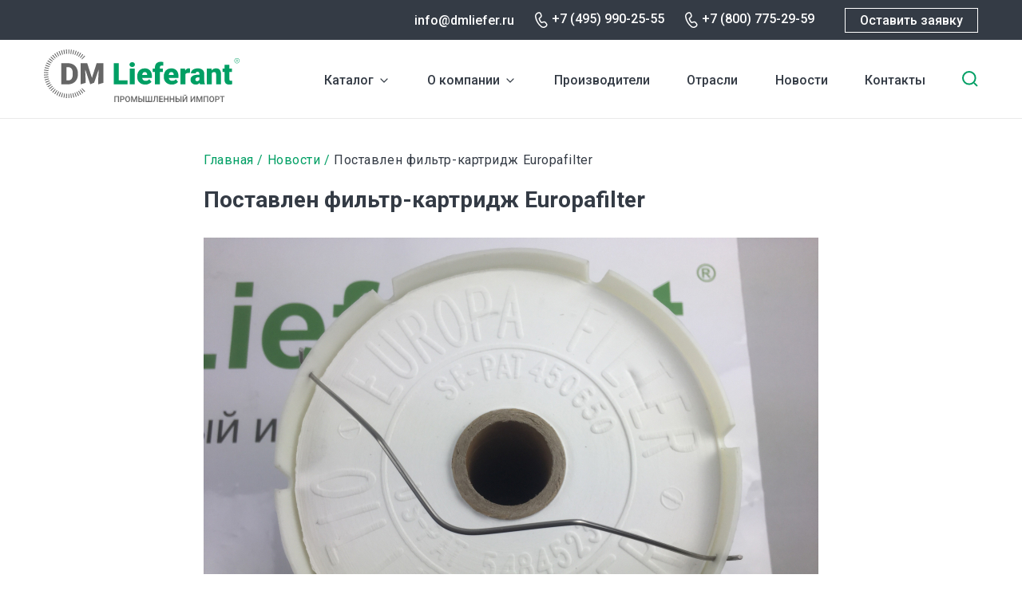

--- FILE ---
content_type: text/html; charset=UTF-8
request_url: https://dmliefer.ru/news/filtr-kartridzh-EF500HY
body_size: 9255
content:
<!DOCTYPE html>
<html lang="ru" dir="ltr">
  <head>
    <title>Поставлен фильтр-картридж Europafilter</title>
    <link rel="preconnect" href="https://fonts.googleapis.com">
    <link rel="preconnect" href="https://fonts.gstatic.com" crossorigin>
    <link href="https://fonts.googleapis.com/css2?family=Roboto:wght@400;500;700&display=swap" rel="stylesheet">
    <link rel="stylesheet" media="all" href="/sites/default/files/css/css_hY6seRizIEeuAuoqDemrH6umFj-c0nz_xjcQgv6IPBM.css" />
<link rel="stylesheet" media="all" href="/sites/default/files/css/css_MjXdTtG-Hsdd_HUBC_EtW_ps1HO28N8kdp-67049fWE.css" />

    <meta charset="utf-8" />
<link rel="canonical" href="https://dmliefer.ru/news/filtr-kartridzh-EF500HY" />
<meta name="description" content="Компания DMLieferant выполнила поставку картриджа для фильтра ER2000 для очистки масла компрессора" />
<meta name="Generator" content="Drupal 9 (https://www.drupal.org)" />
<meta name="MobileOptimized" content="width" />
<meta name="HandheldFriendly" content="true" />
<meta name="viewport" content="width=device-width, initial-scale=1.0" />
<link rel="shortcut icon" href="/themes/custom/dmliefer/favicon.ico" type="image/vnd.microsoft.icon" />
<link rel="revision" href="https://dmliefer.ru/news/filtr-kartridzh-EF500HY" />
<script src="/sites/default/files/google_tag/google_tag/googletag/google_tag.script.js?t9265h" defer></script>

    
  </head>
  <body class="not-front-page">
        <a href="#main-content" class="visually-hidden focusable">
      Перейти к основному содержанию
    </a>
    <noscript><iframe src="https://www.googletagmanager.com/ns.html?id=GTM-M46DV6" height="0" width="0" style="display:none;visibility:hidden"></iframe></noscript>
      <div class="dialog-off-canvas-main-canvas" data-off-canvas-main-canvas>
    <div id="page-wrapper">

  <header role="navigation">
    <div class="top-row">
      <div class="content">
          <div class="region-headertop">
  	<div class="content">
    
  	</div>
  </div>

        <div class="right">
                  <div class="email"><a href="mailto:info@dmliefer.ru">info@dmliefer.ru</a></div>
                          <div class="phone"><a href="tel:+7 (495) 990-25-55">+7 (495) 990-25-55</a></div>
                          <div class="phone phone-2"><a href="tel:+7 (800) 775-29-59">+7 (800) 775-29-59</a></div>
                  <a onclick="ym(16122871,'reachGoal','request'); return true;" class="button webform-dialog webform-dialog-normal" href="/form/ostavte-zayavku-na-oborudovanie">Оставить заявку</a>
        </div>
      </div>
    </div>
      <div id="header-content">
    <div id="block-dmliefer-branding">
  
    
  <div class="content">
        <a href="/" rel="home" class="site-logo" title="DM Lieferant. Промышленный импорт">
      <img src="/themes/custom/dmliefer/logo.svg" alt="Главная" />
    </a>
    </div>
</div>
<div id="block-dml-catalog-cats-block">
  
    
  <div class="content">
                    <ul class="menu">
                    <li class="menu-item--expanded menu-item">
        <a href="/katalog" data-drupal-link-system-path="katalog">Каталог</a><span></span>
                <div class="catalog-categories item-list"><ul><li><span><img src="https://dmliefer.ru/sites/default/files/catalog_categories/compress.svg" /></span> <a href="/katalog/kompressornoe-oborudovanie" hreflang="ru">Компрессорное оборудование</a></li><li><span><img src="https://dmliefer.ru/sites/default/files/catalog_categories/gaz.svg" /></span> <a href="/katalog/gazovye-turbiny" hreflang="ru">Газовые турбины</a></li><li><span><img src="https://dmliefer.ru/sites/default/files/catalog_categories/system_0.svg" /></span> <a href="/katalog/sistemy-upravleniya-turbomashinami" hreflang="ru">Системы управления турбомашинами</a></li><li><span><img src="https://dmliefer.ru/sites/default/files/catalog_categories/nas.svg" /></span> <a href="/katalog/nasosnoe-oborudovanie" hreflang="ru">Насосное оборудование</a></li><li><span><img src="https://dmliefer.ru/sites/default/files/catalog_categories/trubo.svg" /></span> <a href="/katalog/truboprovodnaja-armatura" hreflang="ru">Трубопроводная и запорная арматура</a></li><li><span><img src="https://dmliefer.ru/sites/default/files/catalog_categories/control.svg" /></span> <a href="/katalog/kip" hreflang="ru">Контрольно-измерительное оборудование</a></li><li><span><img src="https://dmliefer.ru/sites/default/files/catalog_categories/filtr.svg" /></span> <a href="/katalog/filtrovalnoe-oborudovanie" hreflang="ru">Фильтровальное оборудование</a></li><li><span><img src="https://dmliefer.ru/sites/default/files/catalog_categories/gidro.svg" /></span> <a href="/ru/katalog/gidravlika-i-pnevmatika" hreflang="ru">Гидравлика</a></li><li><span><img src="https://dmliefer.ru/sites/default/files/catalog_categories/stanok.svg" /></span> <a href="/katalog/stanochnoe-oborudovanie" hreflang="ru">Станочное оборудование</a></li><li><span><img src="https://dmliefer.ru/sites/default/files/catalog_categories/privod.svg" /></span> <a href="/katalog/privodnaja-tehnika" hreflang="ru">Приводная техника</a></li><li><span><img src="https://dmliefer.ru/sites/default/files/catalog_categories/antiflame.svg" /></span> <a href="/katalog/elektrooborudovanie/protivopozharnoe-oborudovanie" hreflang="ru">Противопожарное оборудование</a></li><li><span><img src="https://dmliefer.ru/sites/default/files/catalog_categories/electro.svg" /></span> <a href="/katalog/elektrooborudovanie" hreflang="ru">Электрооборудование</a></li><li><span><img src="https://dmliefer.ru/sites/default/files/catalog_categories/other.svg" /></span> <a href="/katalog/prochee-oborudovanie" hreflang="ru">Прочее оборудование</a></li></ul></div>
              </li>
                <li class="menu-item menu-item--expanded">
        <a href="/dml" title="О компании DMLieferant" data-drupal-link-system-path="node/1">О компании</a><span></span>
                                            <ul class="menu">
                    <li class="menu-item">
        <a href="/dml" data-drupal-link-system-path="node/1">О нас</a><span></span>
                                </li>
                <li class="menu-item">
        <a href="/vacancy" data-drupal-link-system-path="vacancy">Вакансии</a><span></span>
                                </li>
        </ul>
  
                        </li>
                <li class="menu-item">
        <a href="/show-all-brands" data-drupal-link-system-path="show-all-brands">Производители</a><span></span>
                                </li>
                <li class="menu-item">
        <a href="/otrasli" data-drupal-link-system-path="node/2096">Отрасли</a><span></span>
                                </li>
                <li class="menu-item">
        <a href="/news" data-drupal-link-system-path="news">Новости</a><span></span>
                                </li>
                <li class="menu-item">
        <a href="/ru/content/kontaktnaya-informaciya" title="Контактная информация" data-drupal-link-system-path="node/18">Контакты</a><span></span>
                                </li>
        </ul>
  


    </div>
</div>
<div id="block-dmliefer-search-block">
  
    
  <div class="content">
      <form class="dmliefer-helper-search-form" data-drupal-selector="dmliefer-helper-search-form" action="/news/filtr-kartridzh-EF500HY" method="post" id="dmliefer-helper-search-form" accept-charset="UTF-8">
  <div class="js-form-item form-item js-form-type-search form-type-search js-form-item-keys form-item-keys form-no-label">
      <label for="edit-keys" class="visually-hidden">Введите ключевые слова для поиска</label>
        <input placeholder="Поиск" data-drupal-selector="edit-keys" type="search" id="edit-keys" name="keys" value="" size="30" maxlength="255" class="form-search" />

        </div>
<input data-drupal-selector="edit-submit" type="submit" id="edit-submit" name="op" value="Поиск" class="button js-form-submit form-submit" />
<input autocomplete="off" data-drupal-selector="form-xj8q0ravhhesjxtyyru0l86cweqfbxb03evg0xqs9sw" type="hidden" name="form_build_id" value="form-xj8q0RaVHHesjxtyYRu0l86cWeqFBxb03evG0XqS9sw" />
<input data-drupal-selector="edit-dmliefer-helper-search-form" type="hidden" name="form_id" value="dmliefer_helper_search_form" />

</form>
<span class="search-toggle"></span>
    </div>
</div>

    <div class="mobile-search-toggle"></div>
    <div class="mobile-burger"></div>
  </div>

          <div class="mobile-menu-wrapper">
          <div class="region-mobilemenu">
  	<div class="content">
    <div id="block-dml-mobile-menu">
  
    
  <div class="content">
                    <ul class="menu">
                    <li class="menu-item--expanded menu-item">
        <a href="/katalog" data-drupal-link-system-path="katalog">Каталог</a><span></span>
                <div class="catalog-categories item-list"><ul><li><span><img src="https://dmliefer.ru/sites/default/files/catalog_categories/compress.svg" /></span> <a href="/katalog/kompressornoe-oborudovanie" hreflang="ru">Компрессорное оборудование</a></li><li><span><img src="https://dmliefer.ru/sites/default/files/catalog_categories/gaz.svg" /></span> <a href="/katalog/gazovye-turbiny" hreflang="ru">Газовые турбины</a></li><li><span><img src="https://dmliefer.ru/sites/default/files/catalog_categories/system_0.svg" /></span> <a href="/katalog/sistemy-upravleniya-turbomashinami" hreflang="ru">Системы управления турбомашинами</a></li><li><span><img src="https://dmliefer.ru/sites/default/files/catalog_categories/nas.svg" /></span> <a href="/katalog/nasosnoe-oborudovanie" hreflang="ru">Насосное оборудование</a></li><li><span><img src="https://dmliefer.ru/sites/default/files/catalog_categories/trubo.svg" /></span> <a href="/katalog/truboprovodnaja-armatura" hreflang="ru">Трубопроводная и запорная арматура</a></li><li><span><img src="https://dmliefer.ru/sites/default/files/catalog_categories/control.svg" /></span> <a href="/katalog/kip" hreflang="ru">Контрольно-измерительное оборудование</a></li><li><span><img src="https://dmliefer.ru/sites/default/files/catalog_categories/filtr.svg" /></span> <a href="/katalog/filtrovalnoe-oborudovanie" hreflang="ru">Фильтровальное оборудование</a></li><li><span><img src="https://dmliefer.ru/sites/default/files/catalog_categories/gidro.svg" /></span> <a href="/ru/katalog/gidravlika-i-pnevmatika" hreflang="ru">Гидравлика</a></li><li><span><img src="https://dmliefer.ru/sites/default/files/catalog_categories/stanok.svg" /></span> <a href="/katalog/stanochnoe-oborudovanie" hreflang="ru">Станочное оборудование</a></li><li><span><img src="https://dmliefer.ru/sites/default/files/catalog_categories/privod.svg" /></span> <a href="/katalog/privodnaja-tehnika" hreflang="ru">Приводная техника</a></li><li><span><img src="https://dmliefer.ru/sites/default/files/catalog_categories/antiflame.svg" /></span> <a href="/katalog/elektrooborudovanie/protivopozharnoe-oborudovanie" hreflang="ru">Противопожарное оборудование</a></li><li><span><img src="https://dmliefer.ru/sites/default/files/catalog_categories/electro.svg" /></span> <a href="/katalog/elektrooborudovanie" hreflang="ru">Электрооборудование</a></li><li><span><img src="https://dmliefer.ru/sites/default/files/catalog_categories/other.svg" /></span> <a href="/katalog/prochee-oborudovanie" hreflang="ru">Прочее оборудование</a></li></ul></div>
              </li>
                <li class="menu-item menu-item--expanded">
        <a href="/dml" title="О компании DMLieferant" data-drupal-link-system-path="node/1">О компании</a><span></span>
                                            <ul class="menu">
                    <li class="menu-item">
        <a href="/dml" data-drupal-link-system-path="node/1">О нас</a><span></span>
                                </li>
                <li class="menu-item">
        <a href="/vacancy" data-drupal-link-system-path="vacancy">Вакансии</a><span></span>
                                </li>
        </ul>
  
                        </li>
                <li class="menu-item">
        <a href="/show-all-brands" data-drupal-link-system-path="show-all-brands">Производители</a><span></span>
                                </li>
                <li class="menu-item">
        <a href="/otrasli" data-drupal-link-system-path="node/2096">Отрасли</a><span></span>
                                </li>
                <li class="menu-item">
        <a href="/news" data-drupal-link-system-path="news">Новости</a><span></span>
                                </li>
                <li class="menu-item">
        <a href="/ru/content/kontaktnaya-informaciya" title="Контактная информация" data-drupal-link-system-path="node/18">Контакты</a><span></span>
                                </li>
        </ul>
  


    </div>
</div>

  	</div>
  </div>

        <div class="mobile-footer">
                      <div class="phone"><a href="tel:+7 (800) 775-29-59">+7 (800) 775-29-59</a></div>
                                <div class="email"><a href="mailto:info@dmliefer.ru">info@dmliefer.ru</a></div>
                    <a class="button webform-dialog webform-dialog-normal" href="/form/ostavte-zayavku-na-oborudovanie">Оставить заявку</a>
        </div>
      </div>
      </header>

  <div id="page">

  
  <main role="main" class="main-content node-type-article node-nid-1831">
    <a id="main-content" tabindex="-1"></a>
          <div class="page-top"  role="complementary">
          <div class="region-pagetop">
  	<div class="content">
    <div id="block-dmliefer-breadcrumbs">
  
    
  <div class="content">
        <nav class="breadcrumb" role="navigation" aria-labelledby="system-breadcrumb">
    <h2 id="system-breadcrumb" class="visually-hidden">Строка навигации</h2>
    <ol>
          <li>
                  <a href="/">Главная</a>
              </li>
          <li>
                  <a href="/news">Новости</a>
              </li>
          <li>
                  Поставлен фильтр-картридж Europafilter
              </li>
        </ol>
  </nav>

    </div>
</div>
<div id="block-dmliefer-page-title">
  
    
  <div class="content">
      
  <h1 class="page-title"><span class="field field--name-title field--type-string field--label-hidden">Поставлен фильтр-картридж Europafilter</span>
</h1>


    </div>
</div>

  	</div>
  </div>

      </div>
    
            <div class="region-messages">
  	<div class="content">
    <div data-drupal-messages-fallback class="hidden"></div>

  	</div>
  </div>

    
        <div class="layout-content">
        <div class="region-content">
  	<div class="content">
    <div id="block-dmliefer-at-dmliefer-system-main">
  
    
  <div class="content">
      <article data-history-node-id="1831" role="article" class="node-type-article node--view-mode-full">

    
    

  <div>
    
            <div class="field field--name-field-image field--type-image field--label-hidden field__item">  <img src="/sites/default/files/styles/news/public/field/image/img_1585.jpg?itok=ejpAqcRI" width="770" height="578" alt="Чистящий картридж EF500HY" loading="lazy" class="image-style-news" />


</div>
      
            <div class="clearfix text-formatted field field--name-body field--type-text-with-summary field--label-hidden field__item"><p>Компания DMLieferant выполнила поставку фильтровального оборудования производства Europafilter, Швеция для постоянного клиента.</p>

<p><strong>Чистящий картридж EF500HY для фильтра ER2000 удаляет все виды загрязнений</strong></p>

<ul>
	<li>Любые частицы до 0,1 мкм</li>
	<li>Бактерии</li>
	<li>Влагу</li>
	<li>Продукты окисления (масляные отложения и смолистые вещества).</li>
</ul>

<p><strong>Преимущества картриджа для фильтра EF500HY</strong></p>

<ul>
	<li>Экономичен в обслуживании</li>
	<li>Увеличивает срока службы машины</li>
	<li>Сокращает время простоя машины</li>
	<li>Экологичный</li>
</ul>

<p><strong>Спецификация поставленного</strong><strong> оборудования</strong></p>

<p>Грязеемкость:</p>

<ul>
	<li>ISO 12103-1 FTD:  1755 г ≥ 0,1 микрон</li>
	<li>Влагопоглощение не менее 3000 мл (в зависимости от типа масла)</li>
</ul>

<p>Температура масла: макс. 80°С</p>
</div>
      
  </div>
  
</article>

    </div>
</div>

  	</div>
  </div>

      </div>    
          <div class="page-bottom" role="complementary">
          <div class="region-pagebottom">
  	<div class="content">
    <div class="views-element-container" id="block-views-block-news-2">
  
      <h2>Другие новости</h2>
    
  <div class="content">
      <div><div class="view view-news view-id-news view-display-id-block_2 js-view-dom-id-65daa5b2ed51a6ba46b9f8f6d94940e5443669b3852bd3d10fd9ece7f6dd3cf1">
  
    
      
      <div class="view-content">
      
        <div class="views-row"><div class="views-field views-field-field-image"><div class="field-content">  <a href="/v-nalichii-filtr-hydac-1314451-2700-r-010-onpo-kb" hreflang="ru"><img src="/sites/default/files/styles/new_teaser/public/field/image/2025.04.07_00.jpg?itok=Pmu_DqUi" width="270" height="180" alt="Компания DMLieferant поставила фильтр Hydac." loading="lazy" class="image-style-new-teaser" />

</a>
</div></div><div class="views-field views-field-created"><span class="field-content">7 апреля, 2025</span></div><div class="views-field views-field-title"><span class="field-content"><a href="/v-nalichii-filtr-hydac-1314451-2700-r-010-onpo-kb" hreflang="ru">В наличии фильтр Hydac 1314451, 2700 R 010 ON/PO /-KB</a></span></div><div class="views-field views-field-body"><div class="field-content">           Компания DMLieferant поставила фильтр Hydac.
    </div></div></div>
            <div class="views-row"><div class="views-field views-field-field-image"><div class="field-content">  <a href="/nasosy-lowara-ustranyayut-lyubye-problemy-s-vodoy" hreflang="ru"><img src="/sites/default/files/styles/new_teaser/public/field/image/lowara%20pump2.jpg?itok=Fz7DwTk2" width="270" height="180" alt="Lowara pump" loading="lazy" class="image-style-new-teaser" />

</a>
</div></div><div class="views-field views-field-created"><span class="field-content">6 октября, 2024</span></div><div class="views-field views-field-title"><span class="field-content"><a href="/nasosy-lowara-ustranyayut-lyubye-problemy-s-vodoy" hreflang="ru">Насосы Lowara устраняют любые проблемы с водой</a></span></div><div class="views-field views-field-body"><div class="field-content">           Lowara - торговая марка из Италии, она давно известна  на мировом рынке насосного оборудования. Занимаясь с момента основания в 1968 году разработкой и производством насосов для воды, компания добилась на этом поприще немалых успехов.
    </div></div></div>
            <div class="views-row"><div class="views-field views-field-field-image"><div class="field-content">  <a href="/otgruzka-transformatora-ste-tesn-corp" hreflang="ru"><img src="/sites/default/files/styles/new_teaser/public/field/image/%D0%A1%D0%A2%D0%95%20%D0%A2%D0%B5%D1%81%D0%BD%20Corp%20-%202GPE-2417NT.jpg?itok=9wFGnAKu" width="270" height="180" alt="" loading="lazy" class="image-style-new-teaser" />

</a>
</div></div><div class="views-field views-field-created"><span class="field-content">23 сентября, 2024</span></div><div class="views-field views-field-title"><span class="field-content"><a href="/otgruzka-transformatora-ste-tesn-corp" hreflang="ru">Отгрузка трансформатора СТЕ Тесн Corp</a></span></div><div class="views-field views-field-body"><div class="field-content">           Трансформатор напряжения 2GPE-2417NTF производства СТЕ Тесн Corp.был отгружен заказчику нашей компанией.
    </div></div></div>
            <div class="views-row"><div class="views-field views-field-field-image"><div class="field-content">  <a href="/ot-vsego-kollektiva-dm-lieferant-pozdravlyaem-vas-s-dnyom-rabotnika-neftyanoy-i-gazovoy" hreflang="ru"><img src="/sites/default/files/styles/new_teaser/public/field/image/photo_2024-08-30_14-39-05.jpg?itok=L-LYd53X" width="270" height="180" alt="" loading="lazy" class="image-style-new-teaser" />

</a>
</div></div><div class="views-field views-field-created"><span class="field-content">30 августа, 2024</span></div><div class="views-field views-field-title"><span class="field-content"><a href="/ot-vsego-kollektiva-dm-lieferant-pozdravlyaem-vas-s-dnyom-rabotnika-neftyanoy-i-gazovoy" hreflang="ru">От всего коллектива DM Lieferant поздравляем Вас с Днём работника нефтяной и газовой промышленности! </a></span></div><div class="views-field views-field-body"><div class="field-content">           Праздник посвящен профессионалам своего дела, которые вносят огромный вклад в развитие отрасли и чей труд невероятно важен для нашей страны. 
    </div></div></div>
            <div class="views-row"><div class="views-field views-field-field-image"><div class="field-content">  <a href="/postavka-datchikov-nastroyki-instrumenta-metrol" hreflang="ru"><img src="/sites/default/files/styles/new_teaser/public/field/image/2024.07.23_02.jpg?itok=kfUqNIq4" width="270" height="180" alt="Поставка датчиков настройки инструмента Metrol" loading="lazy" class="image-style-new-teaser" />

</a>
</div></div><div class="views-field views-field-created"><span class="field-content">23 июля, 2024</span></div><div class="views-field views-field-title"><span class="field-content"><a href="/postavka-datchikov-nastroyki-instrumenta-metrol" hreflang="ru">Поставка датчиков настройки инструмента Metrol</a></span></div><div class="views-field views-field-body"><div class="field-content">           Наша команда совершила успешную отгрузку датчиков для настройки токарных станках с ЧПУ Metrol
    </div></div></div>
            <div class="views-row"><div class="views-field views-field-field-image"><div class="field-content">  <a href="/postavka-nasosa-elektricheskogo-pogruzhnogo-brinkmann-ktf-51120001" hreflang="ru"><img src="/sites/default/files/styles/new_teaser/public/field/image/ktf%20typ%20foto.jpg?itok=en0YjLmD" width="270" height="180" alt="Насос Brinkmann KTF 51/120+001" loading="lazy" class="image-style-new-teaser" />

</a>
</div></div><div class="views-field views-field-created"><span class="field-content">13 июня, 2024</span></div><div class="views-field views-field-title"><span class="field-content"><a href="/postavka-nasosa-elektricheskogo-pogruzhnogo-brinkmann-ktf-51120001" hreflang="ru">Поставка насоса электрического погружного Brinkmann KTF 51/120+001</a></span></div><div class="views-field views-field-body"><div class="field-content">           DMLieferant поставил погружной насос Brinkmann с мотором, модель KTF 51/120+001
    </div></div></div>
            <div class="views-row"><div class="views-field views-field-field-image"><div class="field-content">  <a href="/postavka-khromatografov-i-drugogo-oborudovaniya-agilent-technologies" hreflang="ru"><img src="/sites/default/files/styles/new_teaser/public/field/image/%D1%85%D1%80%D0%BE%D0%BC%D0%B0%D1%82%D0%BE%D0%B3%D1%80%D0%B0%D1%84%20agilent2_0.jpg?itok=T2L-LQgv" width="270" height="180" alt="хроматограф Agilent" loading="lazy" class="image-style-new-teaser" />

</a>
</div></div><div class="views-field views-field-created"><span class="field-content">2 мая, 2024</span></div><div class="views-field views-field-title"><span class="field-content"><a href="/postavka-khromatografov-i-drugogo-oborudovaniya-agilent-technologies" hreflang="ru">Поставка хроматографов и другого оборудования Agilent Technologies</a></span></div><div class="views-field views-field-body"><div class="field-content">           На современном, насыщенном инновационными новинками рынке
    </div></div></div>
            <div class="views-row"><div class="views-field views-field-field-image"><div class="field-content">  <a href="/postavka-privodov-i-zatvorov-ebro-armaturen" hreflang="ru"><img src="/sites/default/files/styles/new_teaser/public/field/image/Ebro%20Armaturen.jpg?itok=rqYHpJw6" width="270" height="180" alt="" loading="lazy" class="image-style-new-teaser" />

</a>
</div></div><div class="views-field views-field-created"><span class="field-content">18 апреля, 2024</span></div><div class="views-field views-field-title"><span class="field-content"><a href="/postavka-privodov-i-zatvorov-ebro-armaturen" hreflang="ru">Поставка приводов и затворов Ebro Armaturen</a></span></div><div class="views-field views-field-body"><div class="field-content">           Наша компания поставляет своим заказчикам расширенный ассортимент арматурной продукции от немецкого производителя  Ebro Armaturen.
    </div></div></div>
            <div class="views-row"><div class="views-field views-field-field-image"><div class="field-content">  <a href="/otgruzka-elektromagnitnykh-klapanov-smc-vx31" hreflang="ru"><img src="/sites/default/files/styles/new_teaser/public/field/image/2024.04.17_02.jpg?itok=A80oAazY" width="270" height="180" alt="Отгрузка электромагнитных клапанов SMC VX31" loading="lazy" class="image-style-new-teaser" />

</a>
</div></div><div class="views-field views-field-created"><span class="field-content">17 апреля, 2024</span></div><div class="views-field views-field-title"><span class="field-content"><a href="/otgruzka-elektromagnitnykh-klapanov-smc-vx31" hreflang="ru">Отгрузка электромагнитных клапанов SMC VX31</a></span></div><div class="views-field views-field-body"><div class="field-content">           Наша команда отгрузила соленоидный клапан VX3110 SMC, Япония. Прибор способствует дистанционному перекрытию или открытию подачи газа или жидкости в трубопроводной системе за счет подачи на него электрического напряжения, которое передается на индукционную катушку.
    </div></div></div>
            <div class="views-row"><div class="views-field views-field-field-image"><div class="field-content">  <a href="/postavka-poroshkovoy-svarochnoy-provoloki-castolin-eutectic" hreflang="ru"><img src="/sites/default/files/styles/new_teaser/public/field/image/2024.04.16_01.jpg?itok=YFu0dmE4" width="270" height="180" alt="Поставка порошковой сварочной проволоки Castolin Eutectic" loading="lazy" class="image-style-new-teaser" />

</a>
</div></div><div class="views-field views-field-created"><span class="field-content">16 апреля, 2024</span></div><div class="views-field views-field-title"><span class="field-content"><a href="/postavka-poroshkovoy-svarochnoy-provoloki-castolin-eutectic" hreflang="ru">Поставка порошковой сварочной проволоки Castolin Eutectic</a></span></div><div class="views-field views-field-body"><div class="field-content">           Наша команда поставила порошковую сварочную проволоку Castolin Eutectic EnDOtec DO*23 в защитной газовой среде, изготовленную на основе сплава никеля и железа.
    </div></div></div>
    

    </div>
  
        </div>
</div>

    </div>
</div>
<div data-ajax-placeholder="{&quot;callback&quot;:&quot;Drupal\\block\\BlockViewBuilder::lazyBuilder&quot;,&quot;args&quot;:[&quot;set_request&quot;,&quot;full&quot;],&quot;token&quot;:&quot;7lB3XbYBqIEFeiSvykwVc-vGuQFvUI1p6F259dhngOQ&quot;}" data-loading-distance="100"><span class="ajax-big-pipe-loader"></span></div>

  	</div>
  </div>

      </div>
    
    
  </main>

      <footer role="contentinfo">
      <div class="top-row">
        <div class="logo"><a href="/"><img src="/themes/custom/dmliefer/svg/footer_logo.svg" /></a></div>
        <div class="social">
                    <a href="https://vk.com/dmlieferant" target="_blank" class="vk"></a>
                    <a href="/" class="you" target="_blank"></a>
        </div>
      </div>
        <div class="region-footer">
  	<div class="content">
    <nav role="navigation" aria-labelledby="block-dmliefer-footer-menu" id="block-dmliefer-footer">
      
  <h2><a href="/catalog">Каталог</a></h2>
  

      <div class="content">
                  <ul class="menu">
                    <li class="menu-item">
        <a href="/katalog/kompressornoe-oborudovanie" data-drupal-link-system-path="taxonomy/term/1086">Компрессорное оборудование</a><span></span>
                                </li>
                <li class="menu-item">
        <a href="/katalog/gazovye-turbiny" data-drupal-link-system-path="taxonomy/term/1590">Газовые турбины</a><span></span>
                                </li>
                <li class="menu-item">
        <a href="/katalog/sistemy-upravleniya-turbomashinami" data-drupal-link-system-path="taxonomy/term/1618">Системы управления турбомашинами</a><span></span>
                                </li>
                <li class="menu-item">
        <a href="/katalog/nasosnoe-oborudovanie" data-drupal-link-system-path="taxonomy/term/1524">Насосное оборудование</a><span></span>
                                </li>
                <li class="menu-item">
        <a href="/katalog/truboprovodnaja-armatura" data-drupal-link-system-path="taxonomy/term/861">Трубопроводная арматура</a><span></span>
                                </li>
                <li class="menu-item">
        <a href="/katalog/kip" data-drupal-link-system-path="taxonomy/term/1526">КИП (измерительное оборудование)</a><span></span>
                                </li>
                <li class="menu-item">
        <a href="/katalog/filtrovalnoe-oborudovanie" data-drupal-link-system-path="taxonomy/term/1319">Фильтровальное оборудование</a><span></span>
                                </li>
                <li class="menu-item">
        <a href="/ru/katalog/gidravlika-i-pnevmatika" data-drupal-link-system-path="taxonomy/term/54">Гидравлика</a><span></span>
                                </li>
                <li class="menu-item">
        <a href="/katalog/stanochnoe-oborudovanie" data-drupal-link-system-path="taxonomy/term/1396">Станочное оборудование</a><span></span>
                                </li>
                <li class="menu-item">
        <a href="/katalog/privodnaja-tehnika" data-drupal-link-system-path="taxonomy/term/986">Приводная техника</a><span></span>
                                </li>
                <li class="menu-item">
        <a href="/katalog/elektrooborudovanie/protivopozharnoe-oborudovanie" data-drupal-link-system-path="taxonomy/term/1617">Противопожарное оборудование</a><span></span>
                                </li>
                <li class="menu-item">
        <a href="/katalog/elektrooborudovanie" data-drupal-link-system-path="taxonomy/term/1574">Электрооборудование</a><span></span>
                                </li>
                <li class="menu-item">
        <a href="/katalog/prochee-oborudovanie" data-drupal-link-system-path="taxonomy/term/1567">Прочее оборудование</a><span></span>
                                </li>
                <li class="menu-item">
        <a href="/poleznoe" data-drupal-link-system-path="poleznoe">Полезное</a><span></span>
                                </li>
        </ul>
  


  </div>
  </nav>
<div id="block-footer-request">
  
    
  <div class="content">
      
            <div class="clearfix text-formatted field field--name-body field--type-text-with-summary field--label-hidden field__item"><p><a class="button webform-dialog webform-dialog-normal" href="/form/ostavte-zayavku-na-oborudovanie">Оставить заявку</a></p>

<p><a href="/complete-orders">Выполненные заказы</a></p>
</div>
      
    </div>
</div>
<div id="block-footer-contacts">
  
    
  <div class="content">
      
            <div class="clearfix text-formatted field field--name-body field--type-text-with-summary field--label-hidden field__item"><div>
<p><strong>Адрес</strong></p>

<p>123317, Москва, Пресненская набережная, д. 10, блок С</p>
</div>

<div>
<p><strong>Контакты</strong></p>

<p><a href="tel:+74959902555">+7 (495) 990-25-55</a><br />
<a href="tel:+78007752959">+7 (800) 775-29-59</a><br />
<a href="mailto:info@dmliefer.ru">info@dmliefer.ru</a></p>
</div>

<div>
<p><strong>Представительства</strong></p>

<p>Москва</p>
</div>

<div>
<p><strong>Copyright</strong></p>

<p>© 2009-2024 DMLieferant.</p>

<p>Поставщик импортного промышленного оборудования и комплектующих<br />
<br />
<a href="/policy" target="_blank">Политика конфиденциальности</a></p>
</div>
</div>
      
    </div>
</div>

  	</div>
  </div>

    </footer>
  
  </div>
</div>

  </div>

    
    <script type="application/json" data-drupal-selector="drupal-settings-json">{"path":{"baseUrl":"\/","scriptPath":null,"pathPrefix":"","currentPath":"node\/1831","currentPathIsAdmin":false,"isFront":false,"currentLanguage":"ru"},"pluralDelimiter":"\u0003","suppressDeprecationErrors":true,"ajaxPageState":{"libraries":"ajax_big_pipe\/ajax,classy\/base,classy\/messages,core\/drupalSettings,core\/normalize,dmliefer\/global-js,dmliefer\/less,system\/base,views\/views.module,webform\/webform.dialog","theme":"dmliefer","theme_token":null},"ajaxTrustedUrl":{"form_action_p_pvdeGsVG5zNF_XLGPTvYSKCf43t8qZYSwcfZl2uzM":true},"webform":{"dialog":{"options":{"narrow":{"title":"Narrow","width":600},"normal":{"title":"\u041d\u043e\u0440\u043c\u0430\u043b\u044c\u043d\u044b\u0439","width":710},"wide":{"title":"Wide","width":1000}},"entity_type":"node","entity_id":"1831"}},"ajaxBigPipe":"\/api\/bigpipe","user":{"uid":0,"permissionsHash":"deb1c7c77a8878319a0690c5486bd166d9533da04d2dfa1cf9422c7a6e33a9c8"}}</script>
<script src="/sites/default/files/js/js__078P-wyHmzjBAdxQnx0f8Vnyut18OjY0btUeoz48_w.js"></script>

  </body>
</html>


--- FILE ---
content_type: image/svg+xml
request_url: https://dmliefer.ru/sites/default/files/catalog_categories/system_0.svg
body_size: 5457
content:
<svg width="100" height="91" viewBox="0 0 100 91" fill="none" xmlns="http://www.w3.org/2000/svg">
<path d="M28.125 0.125C26.4038 0.125 25 1.52881 25 3.25V6.375H4.6875C2.11182 6.375 0 8.48682 0 11.0625V86.0625C0 88.6382 2.11182 90.75 4.6875 90.75H95.3125C97.8882 90.75 100 88.6382 100 86.0625V11.0625C100 8.48682 97.8882 6.375 95.3125 6.375H84.375V3.25C84.375 1.52881 82.9712 0.125 81.25 0.125H59.375C57.6538 0.125 56.25 1.52881 56.25 3.25V6.375H53.125V3.25C53.125 1.52881 51.7212 0.125 50 0.125H46.875C45.1538 0.125 43.75 1.52881 43.75 3.25V6.375H40.625V3.25C40.625 1.52881 39.2212 0.125 37.5 0.125H28.125ZM28.125 3.25H37.5V12.625H28.125V3.25ZM46.875 3.25H50V12.625H46.875V3.25ZM59.375 3.25H81.25V12.625H59.375V3.25ZM4.6875 9.5H25V12.625C25 14.3462 26.4038 15.75 28.125 15.75H37.5C39.2212 15.75 40.625 14.3462 40.625 12.625V9.5H43.75V12.625C43.75 14.3462 45.1538 15.75 46.875 15.75H50C51.7212 15.75 53.125 14.3462 53.125 12.625V9.5H56.25V12.625C56.25 14.3462 57.6538 15.75 59.375 15.75H81.25C82.9712 15.75 84.375 14.3462 84.375 12.625V9.5H95.3125C96.1731 9.5 96.875 10.2019 96.875 11.0625V86.0625C96.875 86.9231 96.1731 87.625 95.3125 87.625H4.6875C3.82691 87.625 3.125 86.9231 3.125 86.0625V11.0625C3.125 10.2019 3.82691 9.5 4.6875 9.5ZM9.43604 12.625C7.70874 12.625 6.31104 14.0227 6.31104 15.75C6.31104 17.4773 7.70874 18.875 9.43604 18.875C11.1633 18.875 12.561 17.4773 12.561 15.75C12.561 14.0227 11.1633 12.625 9.43604 12.625ZM90.686 12.625C88.9587 12.625 87.561 14.0227 87.561 15.75C87.561 17.4773 88.9587 18.875 90.686 18.875C92.4133 18.875 93.811 17.4773 93.811 15.75C93.811 14.0227 92.4133 12.625 90.686 12.625ZM15.625 25.125C13.9038 25.125 12.5 26.5288 12.5 28.25V50.125C12.5 51.8462 13.9038 53.25 15.625 53.25H25C26.7212 53.25 28.125 51.8462 28.125 50.125V28.25C28.125 26.5288 26.7212 25.125 25 25.125H15.625ZM35.9375 25.125C35.0769 25.125 34.375 25.8208 34.375 26.6875C34.375 27.5542 35.0769 28.25 35.9375 28.25H39.0625C39.9231 28.25 40.625 27.5542 40.625 26.6875C40.625 25.8208 39.9231 25.125 39.0625 25.125H35.9375ZM45.3125 25.125C44.4519 25.125 43.75 25.8208 43.75 26.6875C43.75 27.5542 44.4519 28.25 45.3125 28.25H48.4375C49.2981 28.25 50 27.5542 50 26.6875C50 25.8208 49.2981 25.125 48.4375 25.125H45.3125ZM59.375 25.125C57.6538 25.125 56.25 26.5288 56.25 28.25V50.125C56.25 51.8462 57.6538 53.25 59.375 53.25H81.25C82.9712 53.25 84.375 51.8462 84.375 50.125V28.25C84.375 26.5288 82.9712 25.125 81.25 25.125H59.375ZM15.625 28.25H25V50.125H21.875V32.9375C21.875 32.0708 21.1731 31.375 20.3125 31.375C19.4519 31.375 18.75 32.0708 18.75 32.9375V50.125H15.625V28.25ZM59.375 28.25H81.25V50.125H59.375V28.25ZM64.0625 31.375C63.2019 31.375 62.5 32.0708 62.5 32.9375V45.4375C62.5 46.3042 63.2019 47 64.0625 47H76.5625C77.4231 47 78.125 46.3042 78.125 45.4375V32.9375C78.125 32.0708 77.4231 31.375 76.5625 31.375H64.0625ZM35.9375 32.9375C35.0769 32.9375 34.375 33.6333 34.375 34.5C34.375 35.3667 35.0769 36.0625 35.9375 36.0625H39.0625C39.9231 36.0625 40.625 35.3667 40.625 34.5C40.625 33.6333 39.9231 32.9375 39.0625 32.9375H35.9375ZM45.3125 32.9375C44.4519 32.9375 43.75 33.6333 43.75 34.5C43.75 35.3667 44.4519 36.0625 45.3125 36.0625H48.4375C49.2981 36.0625 50 35.3667 50 34.5C50 33.6333 49.2981 32.9375 48.4375 32.9375H45.3125ZM65.625 34.5H75V43.875H65.625V34.5ZM35.9375 40.75C35.0769 40.75 34.375 41.4458 34.375 42.3125C34.375 43.1792 35.0769 43.875 35.9375 43.875H39.0625C39.9231 43.875 40.625 43.1792 40.625 42.3125C40.625 41.4458 39.9231 40.75 39.0625 40.75H35.9375ZM45.3125 40.75C44.4519 40.75 43.75 41.4458 43.75 42.3125C43.75 43.1792 44.4519 43.875 45.3125 43.875H48.4375C49.2981 43.875 50 43.1792 50 42.3125C50 41.4458 49.2981 40.75 48.4375 40.75H45.3125ZM35.9375 48.5625C35.0769 48.5625 34.375 49.2583 34.375 50.125C34.375 50.9917 35.0769 51.6875 35.9375 51.6875H39.0625C39.9231 51.6875 40.625 50.9917 40.625 50.125C40.625 49.2583 39.9231 48.5625 39.0625 48.5625H35.9375ZM45.3125 48.5625C44.4519 48.5625 43.75 49.2583 43.75 50.125C43.75 50.9917 44.4519 51.6875 45.3125 51.6875H48.4375C49.2981 51.6875 50 50.9917 50 50.125C50 49.2583 49.2981 48.5625 48.4375 48.5625H45.3125ZM20.3125 62.625C16.0034 62.625 12.5 66.1284 12.5 70.4375C12.5 74.7466 16.0034 78.25 20.3125 78.25C24.6216 78.25 28.125 74.7466 28.125 70.4375C28.125 66.1284 24.6216 62.625 20.3125 62.625ZM20.3125 65.75C22.8943 65.75 25 67.8557 25 70.4375C25 73.0193 22.8943 75.125 20.3125 75.125C17.7307 75.125 15.625 73.0193 15.625 70.4375C15.625 67.8557 17.7307 65.75 20.3125 65.75ZM35.9375 65.75C35.0769 65.75 34.375 66.4458 34.375 67.3125C34.375 68.1792 35.0769 68.875 35.9375 68.875H70.3125C71.1731 68.875 71.875 68.1792 71.875 67.3125C71.875 66.4458 71.1731 65.75 70.3125 65.75H35.9375ZM76.5625 65.75C75.7019 65.75 75 66.4458 75 67.3125C75 68.1792 75.7019 68.875 76.5625 68.875H82.8125C83.6731 68.875 84.375 68.1792 84.375 67.3125C84.375 66.4458 83.6731 65.75 82.8125 65.75H76.5625ZM35.9375 72C35.0769 72 34.375 72.6958 34.375 73.5625C34.375 74.4292 35.0769 75.125 35.9375 75.125H82.8125C83.6731 75.125 84.375 74.4292 84.375 73.5625C84.375 72.6958 83.6731 72 82.8125 72H35.9375ZM9.43604 78.25C7.70874 78.25 6.31104 79.6477 6.31104 81.375C6.31104 83.1023 7.70874 84.5 9.43604 84.5C11.1633 84.5 12.561 83.1023 12.561 81.375C12.561 79.6477 11.1633 78.25 9.43604 78.25ZM90.686 78.25C88.9587 78.25 87.561 79.6477 87.561 81.375C87.561 83.1023 88.9587 84.5 90.686 84.5C92.4133 84.5 93.811 83.1023 93.811 81.375C93.811 79.6477 92.4133 78.25 90.686 78.25Z" fill="#009E64"/>
</svg>


--- FILE ---
content_type: image/svg+xml
request_url: https://dmliefer.ru/sites/default/files/catalog_categories/other.svg
body_size: 4717
content:
<svg width="100" height="100" viewBox="0 0 100 100" fill="none" xmlns="http://www.w3.org/2000/svg">
<path d="M45.4176 2.7054e-06C41.9827 2.7054e-06 39.0766 2.68223 38.8016 6.10626L38.3806 11.351C35.7924 12.1313 33.283 13.1749 30.8882 14.4676L26.8796 11.0536C24.2638 8.826 20.3124 8.98403 17.8829 11.4133L11.4128 17.8834C8.98356 20.3129 8.82577 24.2645 11.0531 26.88L14.4671 30.8887C13.1742 33.2834 12.1306 35.7929 11.3505 38.381L6.1058 38.8021C2.682 39.077 0 41.9832 0 45.4181V54.5759C0 58.0167 2.68739 60.9233 6.1178 61.1928L11.3491 61.6033C12.128 64.1978 13.1723 66.7123 14.4671 69.1113L11.0531 73.1204C8.82577 75.736 8.98357 79.688 11.4128 82.1175L17.8825 88.5867C20.3117 91.0162 24.2633 91.1742 26.8791 88.9469L30.8891 85.5324C33.2659 86.8118 35.7743 87.849 38.3801 88.6315L38.8016 93.8928C39.0761 97.3173 41.982 100 45.4177 100H54.574C58.0156 100 60.9224 97.3124 61.1919 93.8808L61.6033 88.6324C64.2153 87.8516 66.7294 86.8128 69.1104 85.5315L73.12 88.9459C75.7355 91.1731 79.6876 91.016 82.1171 88.5863L88.5867 82.1166C91.0157 79.6871 91.1738 75.7358 88.9464 73.12L85.532 69.1099C86.813 66.7294 87.8511 64.215 88.6324 61.6028L93.8808 61.1914C97.3119 60.9226 99.9995 58.0163 99.9995 54.5745V45.4181C99.9995 41.9827 97.3169 39.0768 93.8923 38.8021L88.6315 38.3806C87.8493 35.7747 86.8109 33.2654 85.532 30.8891L88.9464 26.8796C91.174 24.2638 91.016 20.3117 88.5867 17.8829L82.1166 11.4128C79.6871 8.9838 75.7353 8.82623 73.12 11.0536L69.1109 14.4671C66.7116 13.1723 64.1978 12.1285 61.6033 11.3496L61.1923 6.1178C60.9231 2.68739 58.0167 0 54.5754 0L45.4176 2.7054e-06ZM45.4163 4.72849H54.574C55.5641 4.72849 56.3999 5.50159 56.4773 6.48857L57.0179 13.3705C57.0974 14.3802 57.8112 15.2275 58.7928 15.4769C62.0766 16.3109 65.2334 17.6212 68.1745 19.3715C69.0437 19.8885 70.1462 19.7955 70.9162 19.1397L76.1844 14.6532C76.9367 14.0125 78.0743 14.0585 78.7728 14.7571L85.2425 21.2267C85.9415 21.9253 85.9865 23.0622 85.3459 23.8146L80.8598 29.0829C80.204 29.8531 80.1108 30.9553 80.628 31.8246C82.354 34.7252 83.6586 37.8763 84.5046 41.1901C84.7548 42.1691 85.5991 42.8811 86.6064 42.9618L93.5137 43.5154C94.4988 43.5943 95.271 44.4302 95.271 45.4186V54.575C95.271 55.565 94.4977 56.4013 93.5105 56.4786L86.6105 57.0198C85.6009 57.099 84.7536 57.8129 84.5042 58.7946C83.6607 62.1154 82.3566 65.2717 80.628 68.1763C80.1105 69.0456 80.204 70.1478 80.8598 70.918L85.3464 76.1863C85.987 76.9387 85.9413 78.0754 85.2425 78.7742L78.7733 85.2439C78.0745 85.9429 76.9376 85.9886 76.1849 85.3473L70.9167 80.8612C70.1467 80.2054 69.0447 80.1122 68.1754 80.6294C65.27 82.3585 62.1135 83.6626 58.7937 84.5056C57.8117 84.755 57.0976 85.6018 57.0184 86.6115L56.4773 93.5119C56.3999 94.4986 55.5641 95.272 54.574 95.272H45.4176C44.4293 95.272 43.5934 94.5002 43.5144 93.5151L42.9608 86.6073C42.8802 85.6 42.1684 84.7557 41.1892 84.5056C37.876 83.6597 34.7245 82.3556 31.8232 80.629C31.4485 80.406 31.0307 80.2965 30.6149 80.2965C30.0657 80.2965 29.52 80.4877 29.081 80.8612L23.8128 85.3477C23.0606 85.9886 21.9239 85.9434 21.2249 85.2443L14.7552 78.7747C14.0564 78.0756 14.0111 76.9387 14.6518 76.1863L19.1379 70.918C19.7936 70.1478 19.8869 69.0458 19.3697 68.1763C17.6193 65.235 16.3091 62.0785 15.475 58.7946C15.2256 57.8129 14.3788 57.0992 13.3691 57.0198L6.48672 56.4791C5.49998 56.4018 4.7271 55.5659 4.7271 54.5759V45.4181C4.7271 44.43 5.4984 43.5941 6.48349 43.5149L13.3728 42.9622C14.3799 42.8814 15.2242 42.1695 15.4741 41.1906C16.311 37.9136 17.6217 34.7623 19.3701 31.8246C19.8874 30.9553 19.7941 29.8535 19.1383 29.0833L14.6518 23.8146C14.0111 23.0622 14.0564 21.9255 14.7552 21.2267L21.2253 14.7571C21.9241 14.0583 23.0608 14.0128 23.8133 14.6536L29.0815 19.1397C29.8515 19.7955 30.953 19.8888 31.8227 19.3715C34.7605 17.6231 37.9118 16.3128 41.1887 15.476C42.1677 15.2261 42.8795 14.3817 42.9604 13.3747L43.5131 6.48533C43.5922 5.50025 44.4281 4.72849 45.4163 4.72849ZM49.9901 22.8127C35.0039 22.8127 22.8118 35.0048 22.8118 49.991C22.8118 64.9772 35.0039 77.1688 49.9901 77.1688C64.9762 77.1688 77.1679 64.9772 77.1679 49.991C77.1679 35.0048 64.9762 22.8127 49.9901 22.8127ZM49.9901 27.5407C62.369 27.5407 72.4399 37.6121 72.4399 49.991C72.4399 62.3699 62.369 72.4408 49.9901 72.4408C37.6112 72.4408 27.5398 62.3699 27.5398 49.991C27.5398 37.6121 37.6112 27.5407 49.9901 27.5407ZM49.9901 34.3133C41.3456 34.3133 34.3123 41.3465 34.3123 49.991C34.3123 58.6459 41.3456 65.6872 49.9901 65.6872C58.645 65.6872 65.6863 58.6459 65.6863 49.991C65.6863 41.3465 58.645 34.3133 49.9901 34.3133ZM49.9901 39.0413C56.0382 39.0413 60.9583 43.9533 60.9583 49.991C60.9583 56.0391 56.0382 60.9592 49.9901 60.9592C43.9526 60.9592 39.0404 56.0391 39.0404 49.991C39.0404 43.9535 43.9524 39.0413 49.9901 39.0413Z" fill="#009E64"/>
</svg>
